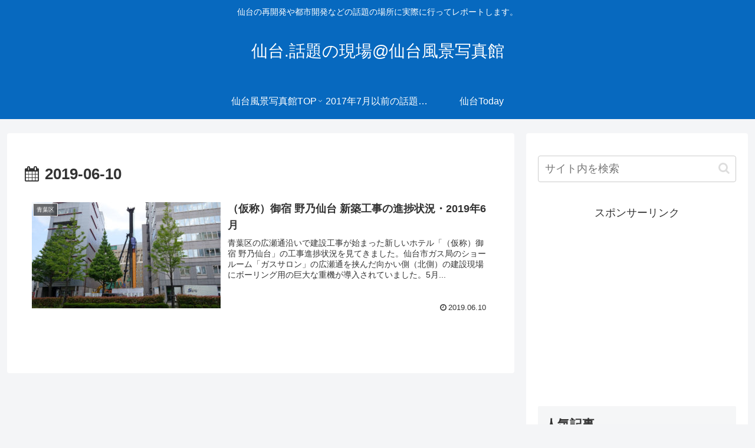

--- FILE ---
content_type: text/html; charset=utf-8
request_url: https://www.google.com/recaptcha/api2/aframe
body_size: 267
content:
<!DOCTYPE HTML><html><head><meta http-equiv="content-type" content="text/html; charset=UTF-8"></head><body><script nonce="nHXoppqmB_BheNPkiIOa3Q">/** Anti-fraud and anti-abuse applications only. See google.com/recaptcha */ try{var clients={'sodar':'https://pagead2.googlesyndication.com/pagead/sodar?'};window.addEventListener("message",function(a){try{if(a.source===window.parent){var b=JSON.parse(a.data);var c=clients[b['id']];if(c){var d=document.createElement('img');d.src=c+b['params']+'&rc='+(localStorage.getItem("rc::a")?sessionStorage.getItem("rc::b"):"");window.document.body.appendChild(d);sessionStorage.setItem("rc::e",parseInt(sessionStorage.getItem("rc::e")||0)+1);localStorage.setItem("rc::h",'1768867495543');}}}catch(b){}});window.parent.postMessage("_grecaptcha_ready", "*");}catch(b){}</script></body></html>